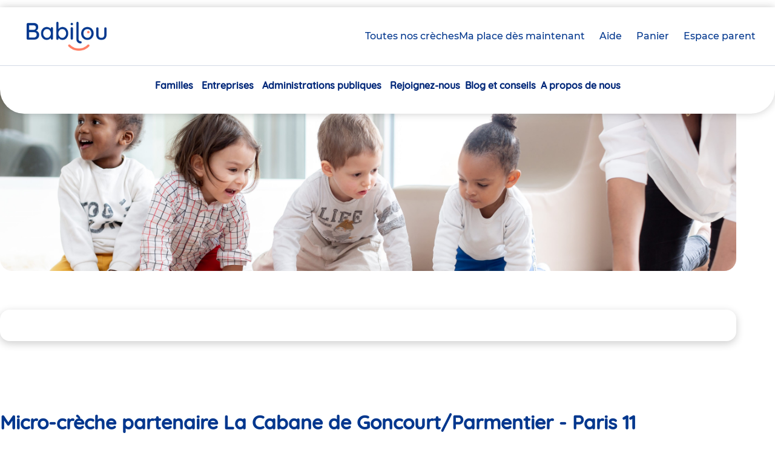

--- FILE ---
content_type: text/html; charset=UTF-8
request_url: https://www.babilou.fr/creches/la-cabane-de-goncourtparmentier-paris-11
body_size: 17034
content:


<!DOCTYPE html>
<html lang="fr" dir="ltr" prefix="content: http://purl.org/rss/1.0/modules/content/  dc: http://purl.org/dc/terms/  foaf: http://xmlns.com/foaf/0.1/  og: http://ogp.me/ns#  rdfs: http://www.w3.org/2000/01/rdf-schema#  schema: http://schema.org/  sioc: http://rdfs.org/sioc/ns#  sioct: http://rdfs.org/sioc/types#  skos: http://www.w3.org/2004/02/skos/core#  xsd: http://www.w3.org/2001/XMLSchema# ">
  <head>
    <meta charset="utf-8" />
<meta name="description" content="Inscrivez-vous dans la Micro-crèche Partenaire La Cabane de Goncourt/Parmentier - Paris 11 située à Paris | Places disponibles. Équipe Bienveillante. Professionnels Diplômés. Horaires d&#039;ouverture: 8:30-19:00" />
<link rel="canonical" href="https://www.babilou.fr/creches/la-cabane-de-goncourtparmentier-paris-11" />
<meta property="og:site_name" content="Babilou" />
<meta property="og:type" content="article" />
<meta property="og:url" content="https://www.babilou.fr/creches/la-cabane-de-goncourtparmentier-paris-11" />
<meta property="og:title" content="La Cabane de Goncourt/Parmentier - Paris 11" />
<meta property="article:published_time" content="2022-03-19T01:00:02+0100" />
<meta property="article:modified_time" content="2025-11-12T01:35:01+0100" />
<meta name="twitter:card" content="summary_large_image" />
<meta name="twitter:title" content="La Cabane de Goncourt/Parmentier - Paris 11" />
<meta name="twitter:creator" content="@babilou" />
<meta name="twitter:url" content="https://www.babilou.fr/creches/la-cabane-de-goncourtparmentier-paris-11" />
<meta name="MobileOptimized" content="width" />
<meta name="HandheldFriendly" content="true" />
<meta name="viewport" content="width=device-width, initial-scale=1.0, maximum-scale=1" />
<meta class="netreviewsWidget" id="netreviewsWidgetNum29279" data-jsurl="https://cl.avis-verifies.com/fr/cache/2/b/f/2bfcae91-ea41-2574-7dc3-383d106b0df1/widget4/widget03-29279_script.js" />
<script src="https://cl.avis-verifies.com/fr/widget4/widget03_FB3.min.js" async="async"></script>
<script type="application/ld+json">{
    "@context": "https://schema.org",
    "@graph": [
        {
            "@type": "ChildCare",
            "@id": "https://www.babilou.fr/creches/la-cabane-de-goncourtparmentier-paris-11",
            "name": "La Cabane de Goncourt/Parmentier - Paris 11",
            "url": "https://www.babilou.fr/creches/la-cabane-de-goncourtparmentier-paris-11",
            "telephone": "0 809 10 30 00",
            "openingHoursSpecification": [
                {
                    "@type": "OpeningHoursSpecification",
                    "dayOfWeek": "Lundi",
                    "opens": "08:30:00",
                    "closes": "19:00:00"
                },
                {
                    "@type": "OpeningHoursSpecification",
                    "dayOfWeek": "Mardi",
                    "opens": "08:30:00",
                    "closes": "19:00:00"
                },
                {
                    "@type": "OpeningHoursSpecification",
                    "dayOfWeek": "Mercredi",
                    "opens": "08:30:00",
                    "closes": "19:00:00"
                },
                {
                    "@type": "OpeningHoursSpecification",
                    "dayOfWeek": "Jeudi",
                    "opens": "08:30:00",
                    "closes": "19:00:00"
                },
                {
                    "@type": "OpeningHoursSpecification",
                    "dayOfWeek": "Vendredi",
                    "opens": "08:30:00",
                    "closes": "19:00:00"
                }
            ],
            "address": {
                "@type": "PostalAddress",
                "streetAddress": "23 Rue de la Pierre Levée",
                "addressLocality": "Paris",
                "postalCode": "75011",
                "addressCountry": "France"
            },
            "geo": {
                "@type": "GeoCoordinates",
                "latitude": "48.868182",
                "longitude": "2.369834"
            },
            "brand": {
                "@type": "Brand",
                "@id": "Babilou",
                "name": "Babilou",
                "url": "https://www.babilou.fr/"
            },
            "image": {
                "@type": "ImageObject",
                "url": "https://www.babilou.fr/themes/custom/bab/assets/img/art/nursery-slider-default-babies-responsive.jpg"
            }
        }
    ]
}</script>
<link rel="icon" href="/themes/custom/bab/favicon.ico" type="image/vnd.microsoft.icon" />
<link rel="alternate" hreflang="fr" href="https://www.babilou.fr/creches/la-cabane-de-goncourtparmentier-paris-11" />

    <title>Micro-crèche Paris : La Cabane de Goncourt/Parmentier - Paris 11 | Partenaire Babilou</title>
    <link rel="stylesheet" media="all" href="/sites/default/files/css/css_6CTyshl5Epxg-DDnyg-5lalNonjb17QDwP2iSBkYcqI.css?delta=0&amp;language=fr&amp;theme=bab&amp;include=[base64]" />
<link rel="stylesheet" media="all" href="/sites/default/files/css/css_wVk643by6zymW3qJKknJcgoL3tTtps2HQNfCXYgnNRc.css?delta=1&amp;language=fr&amp;theme=bab&amp;include=[base64]" />

    
  </head>
  <body class="path-node-144159 path--creches-la-cabane-de-goncourtparmentier-paris-11 path-node page-node-type-nursery">

        <div class="outer-wrap" id="top">
      
        <div class="dialog-off-canvas-main-canvas" data-off-canvas-main-canvas>
    



<div class="Layout">

      <header role="banner" class="header SiteHeader js-main-menu">
      <div data-sitewide-alert></div>
      <div class="header__inner SiteHeader-inner">
            
  <nav id="skip-links" class="skip-links" role="navigation" aria-label="Raccourcis">
  <ul>
    <li><a href="#a_nav">Aller au menu</a></li>
    <li><a href="#main-content">Aller au contenu</a></li>
  </ul>
</nav>




    
  <div class="SiteHeader-top">
    <div class="SiteHeader-burgerMenu">
      <button
        aria-controls="main-menu"
        aria-expanded="false"
        type="button"
        class="BurgerMenu js-main-menu-trigger"
        title="Menu"
      >
        <span class="BurgerMenu-lines">
          <span class="BurgerMenu-middleLine"></span>
        </span>
        <span class="BurgerMenu-label">Menu</span>
      </button>
    </div>
    <div class="SiteHeader-logo">
      


<div class="SiteLogo system-branding-block">

  
    

        <a href="/" rel="home" title="Babilou, retour à la page d'accueil">
      <span class="SiteLogo-link">
        <img src="/themes/custom/bab/assets/img/logos/babilou.png" alt="Babilou" width="139" height="48"/>
      </span>
    </a>
  

</div>

    </div>
    <div class="SiteHeader-actions">
      <a href="/trouvez-une-creche" class="Button -secondary -icon -pin js-tools-menu-link">
        Toutes nos crèches
      </a>
      <a href="/babilouforyou" class="Button -primary js-tools-menu-link">
        Ma place dès maintenant
      </a>
    </div>
    <div class="SiteHeader-links">
      <a
        href="/aide-contact"
        class="Link -icon -help js-help-link -hideOnMobile"
        title="Besoin d’aide ?"
      >
        <span class="Link-label">Aide</span>
      </a>


            

  
        


<div class="block-nursery-cart nursery-basket-button-block">

  
    

      

<div class="basket-btn"><a href="/selection-de-creches" class="Link -icon -cart js-cart-count" title="0 crèche(s) sélectionnée(s)" data-count="0" id="basketBtnLink"><span class="Link-label">Panier <span class="Link-count">(<span class="js-nursery-count">0</span>)</span><span class="visually-hidden">crèche(s) sélectionnée(s)</span></span></a></div>

  
</div>

      

  
        


<div class="block-accesespaceparent parent-space-access">

  
    

        <a
    href="/espace-parent"
    class="Link -icon -user notLogged"
    
  >
    <span class="Link-label">Espace parent</span><span class="visually-hidden"></span>
  </a>

  
</div>

    </div>
          </div>
  <div class="SiteHeader-mainMenu">
    
<nav
  id="main-menu"
  aria-labelledby="block-bab-main-menu-menu"
   class="block block-menu navigation MainMenu-panel">
            
  <div class="visually-hidden" id="block-bab-main-menu-menu">Navigation principale</div>
  

        
<div class="MainMenu">
                <div id="main-menu-nav"  data-region="header" class="menu-main menu js-menu-accordion lvl-0">
        <div class="menu-inner lvl-0">
      <ul class="menu-list lvl-0">
                                                                                <li class="menu-item lvl-0 menu-item--expanded" data-theme="family">
            <div class="menu-link-wrapper lvl-0">
                              <div class="icon">
                  <img src="https://www.babilou.fr/sites/default/files/styles/picto_50/public/2025-05/SIze%3DM_1.png?itok=S_sdAiDN"/>
                </div>
                            <a href="/famille" title="en crèche" class="menu-link lvl-0" aria-expanded="false" aria-controls="main-menu-nav-1" data-drupal-link-system-path="node/816507">Familles</a>
            </div>
                                      <div id="main-menu-nav-1"
                   class="menu lvl-1">
                <div class="menu-wrapper lvl-1">
                  <div class="menu-content lvl-1">
                                          <div class="menu-title lvl-1" data-theme="family">
                                                    








    

        


  
  
  
  

  
  
    
        
                  
      <div  class="icon" ><div class="media media--type-image media--view-mode-picto">
      
    








    
            



  
  
  
  

  
  
    
        
                  
      <div  class="image__media-image" >  <img loading="lazy" src="/sites/default/files/styles/picto_50/public/2025-06/icone_motricit%C3%A9.png?itok=QNpxj96C" width="24" height="24" alt="icone_motricité.png" typeof="foaf:Image" />


</div>
  


        
  
  



  </div>
</div>
  


        
  
  



                                                <a href="/famille" title="en crèche" data-drupal-link-system-path="node/816507">Familles</a>
                      </div>
                                        
  
  <div class="menu_link_content menu-link-contentmain view-mode-default menu-dropdown menu-dropdown-0 menu-type-default">
              

  
<div class="menu-inner lvl-1">
  <ul class="menu-list lvl-1">
                  
        
        <li class="menu-item lvl-1">
          <a href="/babilouforyou" title="Notre solution adaptée à vos besoins" class="menu-link lvl-1" data-drupal-link-system-path="node/816509">Besoin d’une place dès maintenant ?</a>
                                
  
  <div class="menu_link_content menu-link-contentmain view-mode-default menu-dropdown menu-dropdown-1 menu-type-default">
              
      </div>



                  </li>
                        
        
        <li class="menu-item lvl-1">
          <a href="/obtenir-une-place-en-creche" class="menu-link lvl-1" data-drupal-link-system-path="node/816529">Comment obtenir une place en crèche ?</a>
                                
  
  <div class="menu_link_content menu-link-contentmain view-mode-default menu-dropdown menu-dropdown-1 menu-type-default">
              
      </div>



                  </li>
                        
        
        <li class="menu-item lvl-1">
          <a href="/creches/diag/votre-situation" title="Votre diagnostic en 1 minute !" class="menu-link lvl-1" data-drupal-link-system-path="creches/diag/votre-situation">Suis-je éligible à une place en crèche ?</a>
                                
  
  <div class="menu_link_content menu-link-contentmain view-mode-default menu-dropdown menu-dropdown-1 menu-type-default">
              
      </div>



                  </li>
                        
        
        <li class="menu-item lvl-1">
          <a href="/le-tarif-de-la-place-en-creche" title="Le même prix qu&#039;en crèche municipale" class="menu-link lvl-1" data-drupal-link-system-path="node/816510">Combien coûte une place en crèche ?</a>
                                
  
  <div class="menu_link_content menu-link-contentmain view-mode-default menu-dropdown menu-dropdown-1 menu-type-default">
              
      </div>



                  </li>
                        
        
        <li class="menu-item lvl-1">
          <a href="/etre-accueilli-dans-une-creche-babilou" title="Découvrez le quotidien dans nos crèches" class="menu-link lvl-1" data-drupal-link-system-path="node/816506">La vie à la crèche</a>
                                
  
  <div class="menu_link_content menu-link-contentmain view-mode-default menu-dropdown menu-dropdown-1 menu-type-default">
              
      </div>



                  </li>
                        
        
        <li class="menu-item lvl-1">
          <a href="/les-atout-de-nos-creches" title="Pourquoi choisir une crèche Babilou ?" class="menu-link lvl-1" data-drupal-link-system-path="node/816521">Les atouts de nos crèches</a>
                                
  
  <div class="menu_link_content menu-link-contentmain view-mode-default menu-dropdown menu-dropdown-1 menu-type-default">
              
      </div>



                  </li>
                        
        
        <li class="menu-item lvl-1">
          <a href="/les-modes-de-garde" title="Tout savoir sur les différents modes de garde" class="menu-link lvl-1" data-drupal-link-system-path="node/816525">Quel mode de garde choisir ?</a>
                                
  
  <div class="menu_link_content menu-link-contentmain view-mode-default menu-dropdown menu-dropdown-1 menu-type-default">
              
      </div>



                  </li>
                        
        
        <li class="menu-item lvl-1">
          <a href="/avis-babilou-les-familles" title="94% des familles recommandent leur crèche Babilou" class="menu-link lvl-1" data-drupal-link-system-path="node/816523">Les avis des familles</a>
                                
  
  <div class="menu_link_content menu-link-contentmain view-mode-default menu-dropdown menu-dropdown-1 menu-type-default">
              
      </div>



                  </li>
            </ul>
</div>



      </div>



                  </div>

                                                            <div class="menu-aside lvl-1">
                      








    

        


  
  
  
  

  
  
    
        
                  
      <div  class="paragraph-push-menu" ><div class="menu-push">
  <div class="Card -bg">
    <div class="Card-content">
      <div class="Card-title TextStyle-heading3">
              Vous cherchez une place en crèche dès maintenant ?
          </div>
    <div class="Card-text">
              








    
            



  
  
  
  

  
  
    
        
                  
      <div  class="hp-paragraphe-bloc-edit__description" >Un changement de planning, un retour de congé, un imprévu… vos besoins de garde ne peuvent pas attendre.<br />
Nous accueillons votre enfant dès aujourd’hui, et jusqu’à la rentrée prochaine, pour que vous avanciez sereinement.<br />
</div>
  


        
  
  



          </div>
          <div class="Card-content-actions ButtonWrapper -primary">
        








    
            



  
  
  
  

  
  
    
        
                  
      <div  class="hp-paragraphe-bloc-edit__link-bloc-edit" ><a href="/babilouforyou">Je trouve une place</a></div>
  


        
  
  



      </div>
      </div>
</div>

<div class="menu-picture">
      








    
            



  
  
  
  

  
  
    
        
                  
      <div  class="hp-paragraphe-bloc-edit__hp-paragraphe-bloc-picto" ><div class="media media--type-image media--view-mode-menublock">
      
    








    
            



  
  
  
  

  
  
    
        
                  
      <div  class="image__media-image" >  <img loading="lazy" src="/sites/default/files/styles/menublock/public/2025-06/card-tilt-10.png?itok=earl-7Rm" width="269" height="160" alt="card-famille" typeof="foaf:Image" />


</div>
  


        
  
  



  </div>
</div>
  


        
  
  



  </div>
</div>
  


        
  
  



                      </div>
                                                      </div>
              </div>
                      </li>
                                                                                <li class="menu-item lvl-0 menu-item--expanded" data-theme="business">
            <div class="menu-link-wrapper lvl-0">
                              <div class="icon">
                  <img src="https://www.babilou.fr/sites/default/files/styles/picto_50/public/2025-05/Property%201%3DDefault_0.png?itok=IVkGkzdA"/>
                </div>
                            <a href="/entreprise" title="Nos offres" class="menu-link lvl-0" aria-expanded="false" aria-controls="main-menu-nav-2" data-drupal-link-system-path="node/816517">Entreprises</a>
            </div>
                                      <div id="main-menu-nav-2"
                   class="menu lvl-1">
                <div class="menu-wrapper lvl-1">
                  <div class="menu-content lvl-1">
                                          <div class="menu-title lvl-1" data-theme="business">
                                                    








    

        


  
  
  
  

  
  
    
        
                  
      <div  class="icon" ><div class="media media--type-image media--view-mode-picto">
      
    








    
            



  
  
  
  

  
  
    
        
                  
      <div  class="image__media-image" >  <img loading="lazy" src="/sites/default/files/styles/picto_50/public/2025-06/icone_entreprise.png?itok=VyWkzDzt" width="24" height="25" alt="icone_entreprise.png" typeof="foaf:Image" />


</div>
  


        
  
  



  </div>
</div>
  


        
  
  



                                                <a href="/entreprise" title="Nos offres" data-drupal-link-system-path="node/816517">Entreprises</a>
                      </div>
                                        
  
  <div class="menu_link_content menu-link-contentmain view-mode-default menu-dropdown menu-dropdown-0 menu-type-default">
              

  
<div class="menu-inner lvl-1">
  <ul class="menu-list lvl-1">
                  
        
        <li class="menu-item lvl-1">
          <a href="/tpe" title="TPE" class="menu-link lvl-1" data-drupal-link-system-path="node/816532">TPE</a>
                                
  
  <div class="menu_link_content menu-link-contentmain view-mode-default menu-dropdown menu-dropdown-1 menu-type-default">
              
      </div>



                  </li>
                        
        
        <li class="menu-item lvl-1">
          <a href="/pmeeti" title="PME / ETI" class="menu-link lvl-1" data-drupal-link-system-path="node/816515">PME / ETI</a>
                                
  
  <div class="menu_link_content menu-link-contentmain view-mode-default menu-dropdown menu-dropdown-1 menu-type-default">
              
      </div>



                  </li>
                        
        
        <li class="menu-item lvl-1">
          <a href="/grandes-entreprises" title="Grandes Entreprises" class="menu-link lvl-1" data-drupal-link-system-path="node/816516">Grandes Entreprises</a>
                                
  
  <div class="menu_link_content menu-link-contentmain view-mode-default menu-dropdown menu-dropdown-1 menu-type-default">
              
      </div>



                  </li>
            </ul>
</div>



      </div>



                  </div>

                                                            <div class="menu-aside lvl-1">
                      








    

        


  
  
  
  

  
  
    
        
                  
      <div  class="paragraph-push-menu" ><div class="menu-push">
  <div class="Card -bg">
    <div class="Card-content">
      <div class="Card-title TextStyle-heading3">
              Vous souhaitez développer votre politique parentalité ?
          </div>
    <div class="Card-text">
              








    
            



  
  
  
  

  
  
    
        
                  
      <div  class="hp-paragraphe-bloc-edit__description" >Nos conseillers vous proposent un accompagnement personnalisé et trouvent, avec vous, les solutions les plus adaptées à vos besoins. </div>
  


        
  
  



          </div>
          <div class="Card-content-actions ButtonWrapper -primary">
        








    
            



  
  
  
  

  
  
    
        
                  
      <div  class="hp-paragraphe-bloc-edit__link-bloc-edit" ><a href="/aide-contact/entreprise">Je contacte un conseiller</a></div>
  


        
  
  



      </div>
      </div>
</div>

<div class="menu-picture">
      








    
            



  
  
  
  

  
  
    
        
                  
      <div  class="hp-paragraphe-bloc-edit__hp-paragraphe-bloc-picto" ><div class="media media--type-image media--view-mode-menublock">
      
    








    
            



  
  
  
  

  
  
    
        
                  
      <div  class="image__media-image" >  <img loading="lazy" src="/sites/default/files/styles/menublock/public/2025-06/2.png?itok=m8FDXT1Q" width="224" height="160" alt="photo_entreprise" typeof="foaf:Image" />


</div>
  


        
  
  



  </div>
</div>
  


        
  
  



  </div>
</div>
  


        
  
  



                      </div>
                                                      </div>
              </div>
                      </li>
                                                                                <li class="menu-item lvl-0 menu-item--expanded" data-theme="business">
            <div class="menu-link-wrapper lvl-0">
                              <div class="icon">
                  <img src="https://www.babilou.fr/sites/default/files/styles/picto_50/public/2025-05/Property%201%3DDefault_0.png?itok=IVkGkzdA"/>
                </div>
                            <a href="/administrations-publiques" title="Notre offre" class="menu-link lvl-0" aria-expanded="false" aria-controls="main-menu-nav-3" data-drupal-link-system-path="node/816505">Administrations publiques</a>
            </div>
                                      <div id="main-menu-nav-3"
                   class="menu lvl-1">
                <div class="menu-wrapper lvl-1">
                  <div class="menu-content lvl-1">
                                          <div class="menu-title lvl-1" data-theme="business">
                                                    








    

        


  
  
  
  

  
  
    
        
                  
      <div  class="icon" ><div class="media media--type-image media--view-mode-picto">
      
    








    
            



  
  
  
  

  
  
    
        
                  
      <div  class="image__media-image" >  <img loading="lazy" src="/sites/default/files/styles/picto_50/public/2025-06/icone_adminpubliques.png?itok=qczMjy_V" width="23" height="24" alt="icone_adminpubliques.png" typeof="foaf:Image" />


</div>
  


        
  
  



  </div>
</div>
  


        
  
  



                                                <a href="/administrations-publiques" title="Notre offre" data-drupal-link-system-path="node/816505">Administrations publiques</a>
                      </div>
                                        
  
  <div class="menu_link_content menu-link-contentmain view-mode-default menu-dropdown menu-dropdown-0 menu-type-default">
              

  
<div class="menu-inner lvl-1">
  <ul class="menu-list lvl-1">
                  
        
        <li class="menu-item lvl-1">
          <a href="/collectivite" title="Collectivités locales" class="menu-link lvl-1" data-drupal-link-system-path="node/816504">Collectivités locales</a>
                                
  
  <div class="menu_link_content menu-link-contentmain view-mode-default menu-dropdown menu-dropdown-1 menu-type-default">
              
      </div>



                  </li>
                        
        
        <li class="menu-item lvl-1">
          <a href="/etats-et-hopitaux" title="États / Hôpitaux" class="menu-link lvl-1" data-drupal-link-system-path="node/816508">États / Hôpitaux</a>
                                
  
  <div class="menu_link_content menu-link-contentmain view-mode-default menu-dropdown menu-dropdown-1 menu-type-default">
              
      </div>



                  </li>
            </ul>
</div>



      </div>



                  </div>

                                                                        </div>
              </div>
                      </li>
                                                                                <li class="menu-item lvl-0 menu-item--expanded" data-theme="offer">
            <div class="menu-link-wrapper lvl-0">
                              <div class="icon">
                  <img src="https://www.babilou.fr/sites/default/files/styles/picto_50/public/2025-05/icone_diplome_0.png?itok=TzPKX5WK"/>
                </div>
                            <a href="/rejoignez-nous" title="chez Babilou" class="menu-link lvl-0" aria-expanded="false" aria-controls="main-menu-nav-4" data-drupal-link-system-path="node/816531">Rejoignez-nous</a>
            </div>
                                      <div id="main-menu-nav-4"
                   class="menu lvl-1">
                <div class="menu-wrapper lvl-1">
                  <div class="menu-content lvl-1">
                                          <div class="menu-title lvl-1" data-theme="offer">
                                                    








    

        


  
  
  
  

  
  
    
        
                  
      <div  class="icon" ><div class="media media--type-image media--view-mode-picto">
      
    








    
            



  
  
  
  

  
  
    
        
                  
      <div  class="image__media-image" >  <img loading="lazy" src="/sites/default/files/styles/picto_50/public/2025-05/Property%201%3DDefault_0.png?itok=IVkGkzdA" width="24" height="24" alt="icone_sac" typeof="foaf:Image" />


</div>
  


        
  
  



  </div>
</div>
  


        
  
  



                                                <a href="/rejoignez-nous" title="chez Babilou" data-drupal-link-system-path="node/816531">Rejoignez-nous</a>
                      </div>
                                        
  
  <div class="menu_link_content menu-link-contentmain view-mode-default menu-dropdown menu-dropdown-0 menu-type-default">
              

  
<div class="menu-inner lvl-1">
  <ul class="menu-list lvl-1">
                  
        
        <li class="menu-item lvl-1">
          <a href="/offres-emploi/decouvrez-nos-offres-demploi-en-creche-et-au-siege" class="menu-link lvl-1" data-drupal-link-system-path="node/34">Nos offres d&#039;emploi</a>
                                
  
  <div class="menu_link_content menu-link-contentmain view-mode-default menu-dropdown menu-dropdown-1 menu-type-default">
              
      </div>



                  </li>
                        
        
        <li class="menu-item lvl-1">
          <a href="/les-metiers-de-la-petite-enfance-chez-babilou" class="menu-link lvl-1" data-drupal-link-system-path="node/816524">Nos métiers</a>
                                
  
  <div class="menu_link_content menu-link-contentmain view-mode-default menu-dropdown menu-dropdown-1 menu-type-default">
              
      </div>



                  </li>
                        
        
        <li class="menu-item lvl-1">
          <a href="/faites-votre-stage-ou-votre-alternance-chez-babilou" class="menu-link lvl-1" data-drupal-link-system-path="node/816530">Stage et alternance</a>
                                
  
  <div class="menu_link_content menu-link-contentmain view-mode-default menu-dropdown menu-dropdown-1 menu-type-default">
              
      </div>



                  </li>
                        
        
        <li class="menu-item lvl-1">
          <a href="/pourquoi-nous-rejoindre" class="menu-link lvl-1" data-drupal-link-system-path="node/816526">Pourquoi nous rejoindre ?</a>
                                
  
  <div class="menu_link_content menu-link-contentmain view-mode-default menu-dropdown menu-dropdown-1 menu-type-default">
              
      </div>



                  </li>
                        
        
        <li class="menu-item lvl-1">
          <a href="/avis-babilou-temoignages-de-nos-salaries" class="menu-link lvl-1" data-drupal-link-system-path="node/816522">Les avis des salariés</a>
                                
  
  <div class="menu_link_content menu-link-contentmain view-mode-default menu-dropdown menu-dropdown-1 menu-type-default">
              
      </div>



                  </li>
            </ul>
</div>



      </div>



                  </div>

                                                                        </div>
              </div>
                      </li>
                                                          <li class="menu-item lvl-0" data-theme="">
            <div class="menu-link-wrapper lvl-0">
                            <a href="/actualites" title="Babilou" class="menu-link lvl-0" data-drupal-link-system-path="actualites">Blog et conseils</a>
            </div>
                                  </li>
                                                                                <li class="menu-item lvl-0 menu-item--expanded" data-theme="">
            <div class="menu-link-wrapper lvl-0">
                            <a href="/decouvrez-babilou" class="menu-link lvl-0" aria-expanded="false" aria-controls="main-menu-nav-6" data-drupal-link-system-path="node/816503">A propos de nous</a>
            </div>
                                      <div id="main-menu-nav-6"
                   class="menu lvl-1">
                <div class="menu-wrapper lvl-1">
                  <div class="menu-content lvl-1">
                                          <div class="menu-title lvl-1" data-theme="">
                                                    








    

        


  
  
  
  

  
  
    
        
                  
      <div  class="icon" ><div class="media media--type-image media--view-mode-picto">
      
    








    
            



  
  
  
  

  
  
    
        
                  
      <div  class="image__media-image" >  <img loading="lazy" src="/sites/default/files/styles/picto_50/public/2025-05/Size%3DM_11.png?itok=NMhUj71O" width="24" height="24" alt="icone_creche" typeof="foaf:Image" />


</div>
  


        
  
  



  </div>
</div>
  


        
  
  



                                                <a href="/decouvrez-babilou" data-drupal-link-system-path="node/816503">A propos de nous</a>
                      </div>
                                        
  
  <div class="menu_link_content menu-link-contentmain view-mode-default menu-dropdown menu-dropdown-0 menu-type-default">
              

  
<div class="menu-inner lvl-1">
  <ul class="menu-list lvl-1">
                  
        
        <li class="menu-item lvl-1">
          <a href="/decouvrez-babilou/notre-organisation" title="Une organisation mondiale à taille humaine" class="menu-link lvl-1" data-drupal-link-system-path="node/846190">Notre organisation</a>
                                
  
  <div class="menu_link_content menu-link-contentmain view-mode-default menu-dropdown menu-dropdown-1 menu-type-default">
              
      </div>



                  </li>
                        
        
        <li class="menu-item lvl-1">
          <a href="/decouvrez-babilou/qualite-rse" title="Découvrez notre qualité d&#039;accueil" class="menu-link lvl-1" data-drupal-link-system-path="node/850151">Notre qualité d&#039;accueil</a>
                                
  
  <div class="menu_link_content menu-link-contentmain view-mode-default menu-dropdown menu-dropdown-1 menu-type-default">
              
      </div>



                  </li>
                        
        
        <li class="menu-item lvl-1">
          <a href="/decouvrez-babilou/nos-differences-qui-font-toute-la-difference" class="menu-link lvl-1" data-drupal-link-system-path="node/816527">Notre différence</a>
                                
  
  <div class="menu_link_content menu-link-contentmain view-mode-default menu-dropdown menu-dropdown-1 menu-type-default">
              
      </div>



                  </li>
                        
        
        <li class="menu-item lvl-1">
          <a href="/decouvrez-babilou/notre-reseau" title="Découvrez notre réseau de crèches !" class="menu-link lvl-1" data-drupal-link-system-path="node/816528">Notre réseau</a>
                                
  
  <div class="menu_link_content menu-link-contentmain view-mode-default menu-dropdown menu-dropdown-1 menu-type-default">
              
      </div>



                  </li>
            </ul>
</div>



      </div>



                  </div>

                                                                        </div>
              </div>
                      </li>
              </ul>
    </div>
          </div>
      
  <div class="MainMenu-mobileActions-wrapper" data-theme="dark">
    <div class="MainMenu-mobileActions js-menu-mobile-actions"></div>
  </div>
</div>


  </nav>

  </div>

      </div>

      

    </header>

            <div class="region region--navigation">
    

  
        


<div class="block-bab-breadcrumb system-breadcrumb-block">

  
    

        <nav role="navigation" class="breadcrumb__nav" aria-labelledby="system-breadcrumb">
    <div id="system-breadcrumb" class="visually-hidden">Vous êtes ici</div>
    <p aria-labelledby="system-breadcrumb" class="breadcrumb__list">
                  <span><a href="/">Accueil</a></span>
                        <span class="breadcrumb__current" aria-current="true">La Cabane de Goncourt/Parmentier - Paris 11</span>
              </p>
  </nav>

  
</div>

  </div>

    
          
      
    <div class="region region--highlighted">
    <div data-drupal-messages-fallback class="hidden"></div>

  </div>


  

  <main role="main" class="PageWrapper Layout-wrapper">

    <a id="main-content" tabindex="-1" ></a>

            <div class="region region--content">
    


<article class="nursery nursery--full">
  
  <div class="datalayer-vars"  data-center_branch="La Cabane de Goncourt/Parmentier - Paris 11" data-custom_center_id="6851" data-custom_center_wttj="no" data-custom_center_optimized="no"></div>
  
  
  
  
  
              
  

  <div class="PageInner Page -nursery"
    id="node_nursery_144159"
    data-nid="144159"
    data-flag-url="/selection-de-creches"
    data-flag-label="Sélectionner cette crèche"
    data-unflag-label="Pré-inscription en ligne"
    data-claim-url="/selection-de-creches"
    data-map-icon="partner"
    data-map-lat="48.868182"
    data-map-lng="2.369834"
    data-flag-order=""
    data-theme="family"
  >

    <div class="NurseryHeader js-page-header">

      <div class="NurseryHeader-content">
        <div class="images-nursery"><div class="nursery__images images-nursery__item default-image"><img src="/themes/custom/bab/assets/img/art/nursery-slider-default-babies-full.jpg" alt="" typeof="foaf:Image" />
</a></div></div>
        <div class="image-slider"><div class="nursery__images-item image-slider__item image-slider__item-default image-slider__gradient"><a class="cboxElement" href="/themes/custom/bab/assets/img/art/nursery-slider-default-babies-responsive.jpg" tabindex="0"><img src="/themes/custom/bab/assets/img/art/nursery-slider-default-babies-responsive.jpg" alt="" typeof="foaf:Image" />
</a></div></div>

        <div class="NurseryTags">
                    
          <div class="Tag -primary -light">Partenaire</div>
        </div>

        
              </div>
    </div>

    <div class="Page-contentWrapper PageInner">

      <div class="Page-contentInner">

        <div class="js-purchase-order-info NurseryData-purchaseOrderInfo"></div>

        <h1 class="nursery__title Page-title js-page-title TextStyle-heading1">Micro-crèche partenaire La Cabane de Goncourt/Parmentier - Paris 11</h1>

                  <div class="nursery__partner-wrap">            <p class="nursery__partner">Cette crèche est membre du réseau Babilou &amp; crèches partenaires</p>
          </div>
        
        <div class="NurseryData -hidden-lg">

          
                      <div class="NurseryData-address">
                <div><p class="address" translate="no"><a href="https://www.google.com/maps/place/23+Rue+de+la+Pierre+Levée,+75011,+Paris" target="_blank"><span class="address-line1">23 Rue de la Pierre Levée</span><br>
<span class="postal-code">75011</span> <span class="locality">Paris</span></a></p></div>

                            <a href="https://www.google.com/maps/place/23+Rue+de+la+Pierre+Levée,+75011,+Paris" target="_blank" class="Link">Voir sur la carte</a>
                          </div>
          
          <div class="NurseryData-infos">
                          <div class="InfoItem">
                








    
            



  
  
  
  
          <div   class="nursery__capacity">
    
            <div  class="nursery__capacity-label">Capacité d&#039;accueil</div>

    
  

  
  
    
        
                  
      <div  class="nursery__capacity-item" >12</div>
  


        
  
      </div>  



              </div>
            
                          <div class="InfoItem">
                








    
            



  
  
  
  

  
  
    
                <div   class="nursery__office-hours-item-list" >
    
              
      <div  class="nursery__office-hours-item" ><div class="office-hours">

      <div class="office-hours__label">Ouverture du lundi au vendredi :</div>
    <div class="office-hours__value">8:30-19:00</div>
  
  
</div>
</div>
  

      
          </div>    

  
  



              </div>
                      </div>

        </div>

        
          <div class="NurseryPresentation">
            <h2 class="TextStyle-heading2">Présentation de la micro-crèche partenaire</h2>

            
            
          </div>
                                <div class="Advantages-wrapper">
	<div class="Advantages -full">

		
			<div class="Advantages-inner">

				<h3 class="Advantages-title TextStyle-heading3">Les plus de cette micro-crèche</h3>

								<div class="Advantages-content">
																								<div class="Advantage">
								








    
            



        
  
  
  
          <div   class="nursery__milkissupplied">
    
            <div  class="nursery__milkissupplied-label">Lait fourni</div>

    
  

  
  
    
    
  
      </div>  



							</div>
															</div>

			</div>

		
		
	</div>

	
</div>

<div class="Modal" id="advantages-modal">
	<button class="Modal-close js-modal-close ButtonClose"></button>
	<h2 class="Modal-title TextStyle-heading2">Les plus</h2>

	<div class="Modal-wrapper">

		<div class="Modal-content">

			<div class="Advantages -full">

				
					<div class="Advantages-inner">

						<h3 class="Advantages-title TextStyle-heading3">Les plus dans cette crèche</h3>

						<div class="Advantages-content">
															<div class="Advantage">
									








    
            



        
  
  
  
          <div   class="nursery__milkissupplied">
    
            <div  class="nursery__milkissupplied-label">Lait fourni</div>

    
  

  
  
    
    
  
      </div>  



								</div>
													</div>

					</div>

				
				
			</div>

		</div>

	</div>

</div>
          
        
        
                

  
        


<div class="block-cost-simulator cost-simulator">

  
  

      <div class="cost-simulator__PAJE">
  <h2 class="cost-simulator__title">Le tarif d’une place en micro-crèche</h2>
    <p>La grande majorité des micro-crèches font l’objet d’un mode de <strong>tarification spécifique nommé « PAJE »</strong>. Cette tarification vous permet de percevoir <strong>une allocation de la CAF appelée CMG</strong> (Complément de Libre Choix du Mode de Garde), selon certaines conditions. Si vous en faites la demande et que vous êtes éligible, cette allocation vous sera versée par la CAF, après règlement de votre facture mensuelle. Elle peut couvrir <strong>jusqu’à 85% de vos dépenses en micro-crèche</strong>.</p>

<p><a class="parenthesis" data-entity-substitution="canonical" data-entity-type="node" data-entity-uuid="193469d8-f3d5-4500-8279-cc4c1628e608" href="/node/2198">En savoir plus sur les aides de la CAF</a></p>

<p>Rassurez-vous, nos équipes sont à votre disposition pour vous accompagner dans la compréhension des spécificités de l’accueil en micro-crèche et vous aider dans le calcul de votre reste à votre charge. N'hésitez pas à les contacter au <strong>0&nbsp;809 10 30 00 (Service gratuit + prix d’un appel)</strong>.</p>

</div>

  
</div>


                <div class="AccordionComponent">

          <h2 class="AccordionComponent-title TextStyle-heading2">Comment obtenir une place en crèche ?</h2>

          <p class="AccordionComponent-description">
            Quel type d'accueil cherchez-vous ?
          </p>

          <div class="Accordion js-accordion List" id="childcare-types">
            <button class="Accordion-trigger js-accordion-trigger" data-target="nursery-childcare-employer">Longue durée via l'employeur</button>
            <div class="Accordion-content" id="nursery-childcare-employer">
              <p><strong>Une place pérenne garantie sur 3 ans via votre employeur</strong></p>

<ul>
	<li>Vous indiquez votre adresse postale</li>
	<li>Vous accédez aux crèches les plus proches de votre domicile et sélectionnez celles qui vous intéressent</li>
	<li>Vous renseignez le formulaire de préinscription</li>
	<li>Vous êtes recontacté par un conseiller Babilou</li>
</ul>

            </div>
          </div>

          
        </div>

        
      </div>

      <div class="Page-sidebar">

        <div class="NurseryData -sticky -rounded">

          <h2 class="NurseryData-title TextStyle-heading2">Micro-crèche partenaire La Cabane de Goncourt/Parmentier - Paris 11</h2>

          
                      <div class="NurseryData-address">
              <p class="visually-hidden">Adresse de la crèche</p>
                <div><p class="address" translate="no"><a href="https://www.google.com/maps/place/23+Rue+de+la+Pierre+Levée,+75011,+Paris" target="_blank"><span class="address-line1">23 Rue de la Pierre Levée</span><br>
<span class="postal-code">75011</span> <span class="locality">Paris</span></a></p></div>

                              <a href="https://www.google.com/maps/place/23+Rue+de+la+Pierre+Levée,+75011,+Paris" target="_blank" class="Link">Voir sur la carte</a>
                          </div>
          
                      <div class="NurseryData-micro">
              








    
            



        
  
  
  
          <div   class="nursery__micro">
    
            <div  class="nursery__micro-label">Micro-crèche</div>

    
  

  
  
    
    
  
      </div>  



            </div>
          
          <div class="NurseryData-infos">
                          <div class="InfoItem">
                                  <div class="InfoItem-content">
                    








    
            



  
  
  
  
          <div   class="nursery__capacity">
    
            <div  class="nursery__capacity-label">Capacité d&#039;accueil</div>

    
  

  
  
    
        
                  
      <div  class="nursery__capacity-item" >12</div>
  


        
  
      </div>  



                  </div>
                
                                  <div class="InfoItem-content">
                    Accueil des enfants âgés de <strong>10 semaines à 4 ans</strong>
                  </div>
                              </div>
            
                          <div class="InfoItem">
                








    
            



  
  
  
  

  
  
    
                <div   class="nursery__office-hours-item-list" >
    
              
      <div  class="nursery__office-hours-item" ><div class="office-hours">

      <div class="office-hours__label">Ouverture du lundi au vendredi :</div>
    <div class="office-hours__value">8:30-19:00</div>
  
  
</div>
</div>
  

      
          </div>    

  
  



              </div>
            
                          <div class="NurseryData-closing InfoItem">
                <div>
                  Période de fermeture :
                </div>
                <div class="closing-info">
                  Fermée 3 semaines en août<br>Fermée entre Noël et jour de l'An
                </div>
              </div>
                      </div>

          
          <div class="Flag-wrapper js-purchase-order-action">
            <div class="flag flag-nursery-flag js-flag-nursery-flag-144159 action-flag 144159"><a title="" href="#" rel="nofollow" class="Button -tertiary -full" onclick="nurseryFlag(this);datalayer_nursery(this);" title="Choisir cette crèche">Choisir cette crèche</a></div>

          </div>

        </div>
      </div>

    </div>

    <div class="Page-bottom">

            <div class="nursery__nearest">
        

  

<div class="views-element-container nearest-nurseries views-blocksearch-nursery-block-on-nursery">

  
      <h2 class="nearest-nurseries__title TextStyle-heading2">Les crèches à proximité</h2>
    

      

<div>


<div class="search-nursery view-search-nursery view-display-id-block-on-nursery js-view-dom-id-7725c7b7b4ce91b6b16f6236d70afa1d73dd81e08e69507c108867162f97faec">

  
  
    
    

    
    

    <div class="search-nursery__nearest sliderx2 -shadow"
       data-slider-show="3"
       data-slider-show-md="2"
       data-slider-show-sm="1"
    >
      

              <div class="nursery-list__item">
          




<div  about="/creches/babilou-paris-pasteur" class="Card -nursery">

    
    <div class="Card-picture">
    <div class="Tags">
      
      <div class="Tag -secondary">Babilou</div>
    </div>

          <img src="/themes/custom/bab/assets/img/art/nursery-default-366x205.jpg" alt="">
    
  </div>
  
  <div class="Card-content">
            <div class="Card-contentInner">
            <div class="Card-tags Tags"><div class="Tag -primary">Dernière place disponible</div></div>
      
      <div class="Card-top">
        <h3 class="Card-title -linkHover">              <a href="/creches/babilou-paris-pasteur">
<span>Babilou Paris Pasteur</span>
</a>
          </h3>

                <div class="Card-address">
          <p class="visually-hidden">Adresse de la crèche</p>
            <div><p class="address" translate="no"><span class="address-line1">6 Rue Pasteur</span><br>
<span class="postal-code">75011</span> <span class="locality">PARIS 11</span></p></div>

        </div>
                <div class="Card-datas">
          
                    
                    <div class="Card-data -icon -hours">
            








    
            



  
  
  
  

  
  
    
                <div   class="nursery__office-hours-item-list" >
    
              
      <div  class="nursery__office-hours-item" ><div>

      <span title="Ouverture du lundi au vendredi :">8:00-19:00</span>
  
  
</div>
</div>
  

      
          </div>    

  
  



          </div>

                    <div class="Card-data -icon -home">
            Micro-crèche
          </div>
                  </div>
              </div>

            
                        <div class="Card-link">Voir plus de détails</div>
                  </div>
          </div>
            </div>

      </div>
              <div class="nursery-list__item">
          




<div  about="/creches/babilou-paris-bolivar" class="Card -nursery">

    
    <div class="Card-picture">
    <div class="Tags">
      
      <div class="Tag -secondary">Babilou</div>
    </div>

          <img src="/themes/custom/bab/assets/img/art/nursery-default-366x205.jpg" alt="">
    
  </div>
  
  <div class="Card-content">
            <div class="Card-contentInner">
            <div class="Card-tags Tags"><div class="Tag -primary">Dernière place disponible</div></div>
      
      <div class="Card-top">
        <h3 class="Card-title -linkHover">              <a href="/creches/babilou-paris-bolivar">
<span>Babilou Paris Bolivar</span>
</a>
          </h3>

                <div class="Card-address">
          <p class="visually-hidden">Adresse de la crèche</p>
            <div><p class="address" translate="no"><span class="address-line1">16 Avenue Simon Bolivar </span><br>
<span class="postal-code">75019</span> <span class="locality">PARIS</span></p></div>

        </div>
                <div class="Card-datas">
          
                    
                    <div class="Card-data -icon -hours">
            








    
            



  
  
  
  

  
  
    
                <div   class="nursery__office-hours-item-list" >
    
              
      <div  class="nursery__office-hours-item" ><div>

      <span title="Ouverture du lundi au vendredi :">8:00-19:00</span>
  
  
</div>
</div>
  

      
          </div>    

  
  



          </div>

                    <div class="Card-data -icon -home">
            Crèche
          </div>
                  </div>
              </div>

            
                        <div class="Card-link">Voir plus de détails</div>
                  </div>
          </div>
            </div>

      </div>
              <div class="nursery-list__item">
          




<div  about="/creches/babilou-paris-saint-denis" class="Card -nursery">

    
    <div class="Card-picture">
    <div class="Tags">
      
      <div class="Tag -secondary">Babilou</div>
    </div>

          








    
            



  
  
  
  

  
  
    
        
                  
      <div  class="nursery__image" ><div class="media media--type-image media--view-mode-infowindow">
      
    








    
            



  
  
  
  

  
  
    
        
                  
      <div  class="image__media-image" >  <img loading="lazy" src="/sites/default/files/styles/infowindow_thumbnail/public/2024-03/20240308_131859.jpg?h=6363dfa9&amp;itok=XvYEV9f8" width="366" height="205" alt="" typeof="foaf:Image" />


</div>
  


        
  
  



  </div>
</div>
  


        
  
  



    
  </div>
  
  <div class="Card-content">
            <div class="Card-contentInner">
            <div class="Card-tags Tags"><div class="Tag -primary">Dernière place disponible</div></div>
      
      <div class="Card-top">
        <h3 class="Card-title -linkHover">              <a href="/creches/babilou-paris-saint-denis">
<span>Babilou Paris Saint-Denis</span>
</a>
          </h3>

                <div class="Card-address">
          <p class="visually-hidden">Adresse de la crèche</p>
            <div><p class="address" translate="no"><span class="address-line1">173 Rue du Faubourg Saint-Denis</span><br>
<span class="postal-code">75010</span> <span class="locality">PARIS</span></p></div>

        </div>
                <div class="Card-datas">
          
                    
                    <div class="Card-data -icon -hours">
            








    
            



  
  
  
  

  
  
    
                <div   class="nursery__office-hours-item-list" >
    
              
      <div  class="nursery__office-hours-item" ><div>

      <span title="Ouverture du lundi au vendredi :">8:00-19:00</span>
  
  
</div>
</div>
  

      
          </div>    

  
  



          </div>

                    <div class="Card-data -icon -home">
            Crèche
          </div>
                  </div>
              </div>

            
                        <div class="Card-link">Voir plus de détails</div>
                  </div>
          </div>
            </div>

      </div>
              <div class="nursery-list__item">
          




<div  about="/creches/babilou-paris-mont-louis" class="Card -nursery">

    
    <div class="Card-picture">
    <div class="Tags">
      
      <div class="Tag -secondary">Babilou</div>
    </div>

          








    
            



  
  
  
  

  
  
    
        
                  
      <div  class="nursery__image" ><div class="media media--type-image media--view-mode-infowindow">
      
    








    
            



  
  
  
  

  
  
    
        
                  
      <div  class="image__media-image" >  <img loading="lazy" src="/sites/default/files/styles/infowindow_thumbnail/public/2022-01/372-babilou-paris-mont-louis-2.jpg?h=82f92a78&amp;itok=ifptlS0F" width="366" height="205" alt="372-babilou-paris-mont-louis-illustration" typeof="foaf:Image" />


</div>
  


        
  
  



  </div>
</div>
  


        
  
  



    
  </div>
  
  <div class="Card-content">
            <div class="Card-contentInner">
            <div class="Card-tags Tags"><div class="Tag -primary">5 places disponibles</div></div>
      
      <div class="Card-top">
        <h3 class="Card-title -linkHover">              <a href="/creches/babilou-paris-mont-louis">
<span>Babilou Paris Mont-Louis</span>
</a>
          </h3>

                <div class="Card-address">
          <p class="visually-hidden">Adresse de la crèche</p>
            <div><p class="address" translate="no"><span class="address-line1">4/6 Impasse de Mont-Louis</span><br>
<span class="postal-code">75011</span> <span class="locality">PARIS</span></p></div>

        </div>
                <div class="Card-datas">
          
                    
                    <div class="Card-data -icon -hours">
            








    
            



  
  
  
  

  
  
    
                <div   class="nursery__office-hours-item-list" >
    
              
      <div  class="nursery__office-hours-item" ><div>

      <span title="Ouverture du lundi au vendredi :">8:00-19:00</span>
  
  
</div>
</div>
  

      
          </div>    

  
  



          </div>

                    <div class="Card-data -icon -home">
            Crèche
          </div>
                  </div>
              </div>

            
                        <div class="Card-link">Voir plus de détails</div>
                  </div>
          </div>
            </div>

      </div>
              <div class="nursery-list__item">
          




<div  about="/creches/babilou-paris-rocroy" class="Card -nursery">

    
    <div class="Card-picture">
    <div class="Tags">
      
      <div class="Tag -secondary">Babilou</div>
    </div>

          








    
            



  
  
  
  

  
  
    
        
                  
      <div  class="nursery__image" ><div class="media media--type-image media--view-mode-infowindow">
      
    








    
            



  
  
  
  

  
  
    
        
                  
      <div  class="image__media-image" >  <img loading="lazy" src="/sites/default/files/styles/infowindow_thumbnail/public/2023-05/645%20-%20Babilou%20Paris%20Rocroy%20%282%29.jpg?h=def1e531&amp;itok=fPyTKLUV" width="366" height="205" alt="645 - Babilou Paris Rocroy (2)" typeof="foaf:Image" />


</div>
  


        
  
  



  </div>
</div>
  


        
  
  



    
  </div>
  
  <div class="Card-content">
            <div class="Card-contentInner">
            <div class="Card-tags Tags"><div class="Tag -primary">Dernière place disponible</div></div>
      
      <div class="Card-top">
        <h3 class="Card-title -linkHover">              <a href="/creches/babilou-paris-rocroy">
<span>Babilou Paris Rocroy</span>
</a>
          </h3>

                <div class="Card-address">
          <p class="visually-hidden">Adresse de la crèche</p>
            <div><p class="address" translate="no"><span class="address-line1">9 Rue de Rocroy</span><br>
<span class="postal-code">75010</span> <span class="locality"> PARIS</span></p></div>

        </div>
                <div class="Card-datas">
          
                    
                    <div class="Card-data -icon -hours">
            








    
            



  
  
  
  

  
  
    
                <div   class="nursery__office-hours-item-list" >
    
              
      <div  class="nursery__office-hours-item" ><div>

      <span title="Ouverture du lundi au vendredi :">8:00-19:00</span>
  
  
</div>
</div>
  

      
          </div>    

  
  



          </div>

                    <div class="Card-data -icon -home">
            Crèche
          </div>
                  </div>
              </div>

            
                        <div class="Card-link">Voir plus de détails</div>
                  </div>
          </div>
            </div>

      </div>
              <div class="nursery-list__item">
          




<div  about="/creches/les-petites-creches-de-la-republique-paris-11" class="Card -nursery">

    
    <div class="Card-picture">
    <div class="Tags">
      
      <div class="Tag -fourth">Partenaire</div>
    </div>

          <img src="/themes/custom/bab/assets/img/art/nursery-default-366x205.jpg" alt="">
    
  </div>
  
  <div class="Card-content">
            <div class="Card-contentInner">
            <div class="Card-tags Tags"></div>
      
      <div class="Card-top">
        <h3 class="Card-title -linkHover">              <a href="/creches/les-petites-creches-de-la-republique-paris-11">
<span>Les Petites Crèches de La République - Paris 11</span>
</a>
          </h3>

                <div class="Card-address">
          <p class="visually-hidden">Adresse de la crèche</p>
            <div><p class="address" translate="no"><span class="address-line1">110 Rue De La Folie Méricourt</span><br>
<span class="postal-code">75011</span> <span class="locality">PARIS</span></p></div>

        </div>
                <div class="Card-datas">
          
                    
                    <div class="Card-data -icon -hours">
            








    
            



  
  
  
  

  
  
    
                <div   class="nursery__office-hours-item-list" >
    
              
      <div  class="nursery__office-hours-item" ><div>

      <span title="Ouverture du lundi au vendredi :">8:00-19:00</span>
  
  
</div>
</div>
  

      
          </div>    

  
  



          </div>

                    <div class="Card-data -icon -home">
            Crèche
          </div>
                  </div>
              </div>

            
                        <div class="Card-link">Voir plus de détails</div>
                  </div>
          </div>
            </div>

      </div>
  

    </div>

    
    

  
  
  

      <footer class="view-search-nursery__footer">
      <div class="nursery-types-actions">
  <button class="Link js-modal-trigger modal-trigger" data-target="nursery-types-modal">Quels sont les différents types de crèches ?</button>
</div>
<div class="Modal" id="nursery-types-modal">
  <button class="Modal-close js-modal-close Button -small -primary -icon -close"></button>
<h3 class="Modal-title TextStyle-heading3">Types de crèches</h3>
<div class="Modal-wrapper">
<div class="Modal-content">
<div class="nursery-types">
<ul><li>
<div class="nursery-types__label red-text">Crèche Babilou</div>
<p>Chez Babilou nous proposons deux types de crèches : des crèches dites « multi-accueil » et des micro-crèches. Les crèches multi-accueil sont des crèches classiques qui se distinguent par les différents types d’accueil qu’elles proposent : un accueil régulier, un accueil occasionnel (prévu et planifié) et un accueil d’urgence (en cas de défaut du mode de garde habituel). Et ce, afin de s’adapter à l’organisation de chaque famille.</p>
</li>
<li>
<div class="nursery-types__label red-text">Micro-crèche Babilou</div>
<p>La micro-crèche Babilou est, par définition et contrairement au multi-accueil, plus petite que les autres crèches. Elle accueille moins d’enfants (en moyenne 10 à 12 enfants), répartis en âges mélangés et propose un accompagnement de proximité avec moins d’enfants pour chaque professionnel. Elle se distingue par son organisation en « petite famille » qui permet aux enfants de découvrir la collectivité en douceur.</p>
</li>
<li>
<div class="nursery-types__label medium-blue-text">Crèche partenaire</div>
<p>Les crèches partenaires de Babilou ont le même fonctionnement que les crèches Babilou. Elles sont choisies pour leur qualité d’accueil et le professionnalisme de leurs équipes.</p>
<p> </p>
</li>
<li>
<div class="nursery-types__label medium-blue-text">Micro-crèche partenaire</div>
<p>Les micro-crèches partenaires de Babilou proposent un fonctionnement en petite famille comme les micro-crèches Babilou. Offrant un véritable cocon aux enfants, elles leur permettent d’évoluer et s’épanouir en douceur dans un lieu spécialement pensé pour leur développement.</p>
</li>
</ul></div>
</div>
</div>
</div>

    </footer>
  
  

</div>
</div>

  
</div>

      </div>

            <div class="NurseryNews">
        

  
        


<div class="views-element-container block-nursery-news views-blocknews-block-nursery-news">

  
      <h2 class="block-nursery-news__title">Ces contenus peuvent vous intéresser</h2>
    

      

<div>



<div class="news news--block-nursery-news js-view-dom-id-295a42a3d1dd9c5757a92f27adef15b86485a68ab3a19e09207c0561a3ed688a">
  
  
  

  
  
  

  <div class="news__list sliderx2" data-slider-show="3">

    
    



    <div class="others-news__row">



<div  class="Card -article Card--reference" data-theme="">


  
  

       








    
            



  
  
  
  

  
  
    
        
                  
      <div  class="article__image Card-picture" >  <a href="/actualites/quelle-est-lheure-ideale-pour-le-bain-de-votre-bebe" hreflang="fr"><img loading="lazy" src="/sites/default/files/styles/image_event/public/bebe-miroir.jpg?h=583524e0&amp;itok=-12gdAxO" width="384" height="242" typeof="foaf:Image" />

</a>
</div>
  


        
  
  



  
  
  <div class="Card-content">
    <div class="Card-contentInner">
      <div class="Card-top">
        <div class="Card-tags -default">
          








    
            



  
  
  
  
  

  
  
    
                <div   class="article__tags-item-list Tags" >
    
              
      <div  class="article__tags-item" ><a href="/sante" class="tag" hreflang="fr">Santé</a></div>
  

      
          </div>    

  
  





        </div>

        <h3 class="Card-title">
          <a href="/actualites/quelle-est-lheure-ideale-pour-le-bain-de-votre-bebe">
<span>Quelle est l’heure idéale pour le bain de votre bébé ?</span>
 <span class="visually-hidden">Article</span></a>
        </h3>

        <div class="Card-text">
        








    
            



  
  
  
  

  
  
    
        
                  
      <div  class="reference__body" >  Le premier bain de votre bébé est un moment fort pour l’enfant et pour ses parents. Il est à la fois tendre et symbolique. Suite à cette étape, une question revient souvent : quelle est l’heure idéale

</div>
  


        
  
  



        </div>

      </div>

                        <div class="Card-content-actions" >
        <a href="/actualites/quelle-est-lheure-ideale-pour-le-bain-de-votre-bebe" class="Button -primary" >Lire la suite</a>
      </div>
    </div>
  </div>


</div>
</div>
    <div class="others-news__row">



<div  class="Card -article Card--reference" data-theme="">


  
  

       








    
            



  
  
  
  

  
  
    
        
                  
      <div  class="article__image Card-picture" >  <a href="/actualites/partir-de-quand-bebe-entend-il" hreflang="fr"><img loading="lazy" src="/sites/default/files/styles/image_event/public/2023-12/adorable-toddler-lying-floor-kindergarten.jpg?h=fa5f4214&amp;itok=BbBy3vy-" width="384" height="242" alt="Un bébé sur un tapis d&#039;éveil" typeof="foaf:Image" />

</a>
</div>
  


        
  
  



  
  
  <div class="Card-content">
    <div class="Card-contentInner">
      <div class="Card-top">
        <div class="Card-tags -default">
          








    
            



  
  
  
  
  

  
  
    
                <div   class="article__tags-item-list Tags" >
    
              
      <div  class="article__tags-item" ><a href="/sante" class="tag" hreflang="fr">Santé</a></div>
  

      
          </div>    

  
  





        </div>

        <h3 class="Card-title">
          <a href="/actualites/partir-de-quand-bebe-entend-il">
<span>À partir de quand un bébé entend-il ?</span>
 <span class="visually-hidden">Article</span></a>
        </h3>

        <div class="Card-text">
        








    
            



  
  
  
  

  
  
    
        
                  
      <div  class="reference__body" >  Dès les premières semaines de grossesse , les futurs parents s’interrogent sur l’évolution sensorielle de leur bébé. Et parmi les grandes questions figure celle de l’audition : à partir de quand un

</div>
  


        
  
  



        </div>

      </div>

                        <div class="Card-content-actions" >
        <a href="/actualites/partir-de-quand-bebe-entend-il" class="Button -primary" >Lire la suite</a>
      </div>
    </div>
  </div>


</div>
</div>
    <div class="others-news__row">



<div  class="Card -article Card--reference" data-theme="">


  
  

       








    
            



  
  
  
  

  
  
    
        
                  
      <div  class="article__image Card-picture" >  <a href="/actualites/quand-faut-il-changer-la-couche-de-son-bebe" hreflang="fr"><img loading="lazy" src="/sites/default/files/styles/image_event/public/2024-01/bebe-rampant_0.jpg?h=1f65c2d0&amp;itok=qv9Lyz9y" width="384" height="242" alt="Un bébé souriant allongé au sol avec un hochet " typeof="foaf:Image" />

</a>
</div>
  


        
  
  



  
  
  <div class="Card-content">
    <div class="Card-contentInner">
      <div class="Card-top">
        <div class="Card-tags -default">
          








    
            



  
  
  
  
  

  
  
    
                <div   class="article__tags-item-list Tags" >
    
              
      <div  class="article__tags-item" ><a href="/sante" class="tag" hreflang="fr">Santé</a></div>
  

      
          </div>    

  
  





        </div>

        <h3 class="Card-title">
          <a href="/actualites/quand-faut-il-changer-la-couche-de-son-bebe">
<span>Quand faut-il changer la couche de son bébé ?</span>
 <span class="visually-hidden">Article</span></a>
        </h3>

        <div class="Card-text">
        








    
            



  
  
  
  

  
  
    
        
                  
      <div  class="reference__body" >  Rien n’est plus doux que la peau d’un bébé… sauf quand la couche mouillée ou souillée vient troubler ce petit confort. Chaque change est une étape essentielle pour garder son tout-petit au propre

</div>
  


        
  
  



        </div>

      </div>

                        <div class="Card-content-actions" >
        <a href="/actualites/quand-faut-il-changer-la-couche-de-son-bebe" class="Button -primary" >Lire la suite</a>
      </div>
    </div>
  </div>


</div>
</div>
    <div class="others-news__row">



<div  class="Card -article Card--reference" data-theme="">


  
  

       








    
            



  
  
  
  

  
  
    
        
                  
      <div  class="article__image Card-picture" >  <a href="/actualites/comment-choisir-un-bon-lait-infantile" hreflang="fr"><img loading="lazy" src="/sites/default/files/styles/image_event/public/2025-10/babilou_nantes_web-95.jpg?h=2e5cdddf&amp;itok=N43ZKnf6" width="384" height="242" typeof="foaf:Image" />

</a>
</div>
  


        
  
  



  
  
  <div class="Card-content">
    <div class="Card-contentInner">
      <div class="Card-top">
        <div class="Card-tags -default">
          








    
            



  
  
  
  
  

  
  
    
                <div   class="article__tags-item-list Tags" >
    
              
      <div  class="article__tags-item" ><a href="/alimentation-bebe" class="tag" hreflang="fr">Alimentation bébé</a></div>
  

      
          </div>    

  
  





        </div>

        <h3 class="Card-title">
          <a href="/actualites/comment-choisir-un-bon-lait-infantile">
<span>Comment choisir son lait infantile ? </span>
 <span class="visually-hidden">Article</span></a>
        </h3>

        <div class="Card-text">
        








    
            



  
  
  
  

  
  
    
        
                  
      <div  class="reference__body" >  Il est essentiel de rappeler que l'allaitement maternel est l'aliment le plus adapté aux nourrissons. Néanmoins, le choix de l’allaitement reste très personnel et n’est pas toujours possible. Il

</div>
  


        
  
  



        </div>

      </div>

                        <div class="Card-content-actions" >
        <a href="/actualites/comment-choisir-un-bon-lait-infantile" class="Button -primary" >Lire la suite</a>
      </div>
    </div>
  </div>


</div>
</div>
    <div class="others-news__row">



<div  class="Card -article Card--reference" data-theme="">


  
  

       








    
            



  
  
  
  

  
  
    
        
                  
      <div  class="article__image Card-picture" >  <a href="/actualites/entree-en-creche-en-cours-dannee-tout-ce-quil-faut-savoir" hreflang="fr"><img loading="lazy" src="/sites/default/files/styles/image_event/public/2025-06/Babilou_Nantes_WEB-15.jpg?h=de19eff5&amp;itok=jOSIIstk" width="384" height="242" alt="Un papa et son enfant, avec un professionnel de crèche en crèche" typeof="foaf:Image" />

</a>
</div>
  


        
  
  



  
  
  <div class="Card-content">
    <div class="Card-contentInner">
      <div class="Card-top">
        <div class="Card-tags -default">
          








    
            



  
  
  
  
  

  
  
    
                <div   class="article__tags-item-list Tags" >
    
              
      <div  class="article__tags-item" ><a href="/modes-de-garde" class="tag" hreflang="fr">Modes de garde</a></div>
  

      
          </div>    

  
  





        </div>

        <h3 class="Card-title">
          <a href="/actualites/entree-en-creche-en-cours-dannee-tout-ce-quil-faut-savoir">
<span>Entrée en crèche en cours d’année : tout ce qu’il faut savoir</span>
 <span class="visually-hidden">Article</span></a>
        </h3>

        <div class="Card-text">
        








    
            



  
  
  
  

  
  
    
        
                  
      <div  class="reference__body" >  L’entrée en crèche en cours d’année peut sembler complexe lorsqu’on ne suit pas le calendrier classique de rentrée en septembre . Pourtant de nombreuses familles se retrouvent dans cette situation à

</div>
  


        
  
  



        </div>

      </div>

                        <div class="Card-content-actions" >
        <a href="/actualites/entree-en-creche-en-cours-dannee-tout-ce-quil-faut-savoir" class="Button -primary" >Lire la suite</a>
      </div>
    </div>
  </div>


</div>
</div>
    <div class="others-news__row">



<div  class="Card -article Card--reference" data-theme="">


  
  

       








    
            



  
  
  
  

  
  
    
        
                  
      <div  class="article__image Card-picture" >  <a href="/actualites/quel-age-un-bebe-voit-il" hreflang="fr"><img loading="lazy" src="/sites/default/files/styles/image_event/public/2024-02/Babilou_Nantes_WEB-126.jpg?h=f33aa34e&amp;itok=HnG4GHkI" width="384" height="242" alt="Enfant regardant un adulte" typeof="foaf:Image" />

</a>
</div>
  


        
  
  



  
  
  <div class="Card-content">
    <div class="Card-contentInner">
      <div class="Card-top">
        <div class="Card-tags -default">
          








    
            



  
  
  
  
  

  
  
    
                <div   class="article__tags-item-list Tags" >
    
              
      <div  class="article__tags-item" ><a href="/sante" class="tag" hreflang="fr">Santé</a></div>
  

      
          </div>    

  
  





        </div>

        <h3 class="Card-title">
          <a href="/actualites/quel-age-un-bebe-voit-il">
<span>À quel âge un bébé voit-il ?</span>
 <span class="visually-hidden">Article</span></a>
        </h3>

        <div class="Card-text">
        








    
            



  
  
  
  

  
  
    
        
                  
      <div  class="reference__body" >  À la naissance, le monde visuel d’un bébé est encore flou , limité à quelques dizaines de centimètres et surtout marqué par les contrastes . Progressivement, sa vision s’affine, il distingue les

</div>
  


        
  
  



        </div>

      </div>

                        <div class="Card-content-actions" >
        <a href="/actualites/quel-age-un-bebe-voit-il" class="Button -primary" >Lire la suite</a>
      </div>
    </div>
  </div>


</div>
</div>




  </div>

  
  

  
  

  
</div>
</div>

  
</div>

        
      </div>

            
            <div class="Page-body">
        <a id="more-about" class="Anchor"></a>
                

        

                
      </div>

    </div>

    <div class="Flag-wrapper -bottom js-purchase-order-action">
      <div class="flag flag-nursery-flag js-flag-nursery-flag-144159 action-flag 144159"><a title="" href="#" rel="nofollow" class="Button -tertiary -full" onclick="nurseryFlag(this);datalayer_nursery(this);" title="Choisir cette crèche">Choisir cette crèche</a></div>
    </div>

  </div>

    <div class="js-flag-error-message"></div>

</article>

  </div>

    
  </main>

    
  
                <footer role="contentinfo" class="Footer footer">
        <div class="Footer-inner">
            
  <div>

    <div class="footer__content">
      


<div class="social system-menu-blocksocial">

  
      <div class="social__title" role="heading" aria-level="2">Suivez-nous !</div>
    

      
              <ul class="menu-social">
        
      
      <li class="network network--facebook">
        
        
                          
                                  
        <a href="https://www.facebook.com/crechesbabilou" target="_blank" title="Facebook (nouvelle fenêtre)"><span class="visually-hidden">Facebook</span></a>
              </li>
    
      
      <li class="network network--twitter">
        
        
                          
                                  
        <a href="https://twitter.com/Babilou_fr" target="_blank" title="Twitter (nouvelle fenêtre)"><span class="visually-hidden">Twitter</span></a>
              </li>
    
      
      <li class="network network--linkedin">
        
        
                          
                                  
        <a href="https://fr.linkedin.com/company/babilou" target="_blank" title="Linkedin (nouvelle fenêtre)"><span class="visually-hidden">Linkedin</span></a>
              </li>
    
      
      <li class="network network--instagram">
        
        
                          
                                  
        <a href="https://www.instagram.com/babilou.creches/" target="_blank" title="Instagram (nouvelle fenêtre)"><span class="visually-hidden">Instagram</span></a>
              </li>
    
      
      <li class="network network--tiktok">
        
        
                          
                                  
        <a href="https://www.tiktok.com/@babilou.creches" target="_blank" title="Tiktok (nouvelle fenêtre)"><span class="visually-hidden">Tiktok</span></a>
              </li>
        </ul>
  


  
</div>


  
        


<div class="Footer-newsletter">
  
      <span class="block-mailjetsubscriptionformreceveznotrenewsletter__title TextStyle-heading3" role="heading" aria-level="2">Recevez notre newsletter</span>
    

      <form action="/creches/la-cabane-de-goncourtparmentier-paris-11" method="post" id="mailjet-signup-subscribe-block-mailjet-subscription-form-513089-195722-form" accept-charset="UTF-8">
  <form class="inscription-newsletter-form">
  


  <input data-drupal-selector="edit-signup-id-form" type="hidden" name="signup_id_form" value="mailjet_subscription_form_513089_195722" class="form__hidden">
<div class="form__item form__item-signup-email form__item-textfield js-form-item js-form-type-textfield js-form-item-signup-email form__no-label">
        


  <input placeholder="Votre adresse e-mail" data-drupal-selector="edit-signup-email" aria-describedby="edit-signup-email--description" type="text" id="edit-signup-email" name="signup-email" value="" maxlength="128" class="required form__text" required="required" aria-required="true" title="Votre adresse e-mail" autocomplete="email">

      
      <p id="edit-signup-email--description" class="form__description">
      Exemple : vous@site.com
    </p>
  
  </div>



  <input autocomplete="off" data-drupal-selector="form-unf6qwhoyfb5xcchmps5yxyi4isrizjbr0hgcu38jug" type="hidden" name="form_build_id" value="form-Unf6QwhOYFB5xccHmpS5yxyI4iSrIZjbR0hGCu38JUg" class="form__hidden">



  <input data-drupal-selector="edit-mailjet-signup-subscribe-block-mailjet-subscription-form-513089-195722-form" type="hidden" name="form_id" value="mailjet_signup_subscribe_block_mailjet_subscription_form_513089_195722_form" class="form__hidden">
<div class="form__item form__item-optin form__item-checkbox js-form-item js-form-type-checkbox js-form-item-optin">
        


  <input data-drupal-selector="edit-optin" type="checkbox" id="edit-optin" name="optin" value="1" class="required form__checkbox" required="required" aria-required="true">

        <label for="edit-optin" class="option js-form-required form__required">En m'abonnant, je confirme avoir lu et accepté<br/>la <a href="https://www.babilou.fr/donnees-personnelles" target="_blank">Politique de Confidentialité du site Babilou</a>  <span class="form__required-mention">(obligatoire)</span></label>
        </div>


<div data-twig-suggestion="mailjet-signup-subscribe-block-mailjet-subscription-form-513089-195722-form" data-drupal-selector="edit-actions" class="form-actions js-form-wrapper form-wrapper container--edit-actions" id="edit-actions">


  <button type="submit"  data-drupal-selector="edit-submit" type="submit" id="edit-submit" name="op" value="S&#039;inscrire" class="button js-form-submit form__submit"><span>S&#039;inscrire</span></button>
</div>


<div class="url-textfield js-form-wrapper form-wrapper container--" style="display: none !important;"><div class="form__item form__item-url form__item-textfield js-form-item js-form-type-textfield js-form-item-url">
      <label for="edit-url">Laisser ce champ vide </label>
        


  <input autocomplete="off" data-drupal-selector="edit-url" type="text" id="edit-url" name="url" value="" maxlength="128" class="form__text">

          </div>
</div>

</form>

</form>

  </div>


  
        


<div class="block-netreviewssiterateblock net-rewiews-site-rate-block" id="a0b551e6-1d97-4012-931a-4378141485e2">
          <div class="net-reviews-block">
  <div class="Footer-reviews">Les avis des familles</div>
  <a href="/avis-babilou-les-familles" target="_blank">
          <img src="https://www.babilou.fr/sites/default/files/babilou-avis-footer-2025-09-01.svg" alt="Logo" width="200" height="auto">
      </a>
</div>

  </div>
<nav role="navigation" aria-labelledby="block-footer-menu-menu" class="block-footer-menu">
            
    

        

  
  
          <ul class="menu-footer">
    
          <li>
                  <h2>Trouver une crèche</h2>
        
                              
  
          <ul>
    
          <li>
                  <a href="/nouvelle-aquitaine/gironde/bordeaux" data-drupal-link-system-path="node/5801">Crèche Bordeaux</a>
        
              </li>
          <li>
                  <a href="/ile-de-france/hauts-de-seine/boulogne-billancourt" data-drupal-link-system-path="node/5802">Crèche Boulogne-Billancourt</a>
        
              </li>
          <li>
                  <a href="/hauts-de-France/nord/lille" data-drupal-link-system-path="node/5812">Crèche Lille</a>
        
              </li>
          <li>
                  <a href="/auvergne-rhone-alpes/rhone/lyon" data-drupal-link-system-path="node/5813">Crèche Lyon</a>
        
              </li>
          <li>
                  <a href="/provence-alpes-cote-d-azur/bouches-du-rhone/marseille" data-drupal-link-system-path="node/5814">Crèche Marseille</a>
        
              </li>
          <li>
                  <a href="/occitanie/herault/montpellier" data-drupal-link-system-path="node/5815">Crèche Montpellier</a>
        
              </li>
          <li>
                  <a href="/pays-de-la-loire/loire-atlantique/nantes" data-drupal-link-system-path="node/5819">Crèche Nantes</a>
        
              </li>
          <li>
                  <a href="/provence-alpes-cote-d-azur/alpes-maritimes/nice" data-drupal-link-system-path="node/5820">Crèche Nice</a>
        
              </li>
          <li>
                  <a href="/ile-de-france/paris" data-drupal-link-system-path="node/2244">Crèche Paris</a>
        
              </li>
          <li>
                  <a href="/bretagne/ille-et-vilaine/rennes" data-drupal-link-system-path="node/5821">Crèche Rennes</a>
        
              </li>
          <li>
                  <a href="/occitanie/haute-garonne/toulouse" data-drupal-link-system-path="node/5823">Crèche Toulouse</a>
        
              </li>
    
    
    </ul>

  

              </li>
          <li>
                  <h2>Travailler chez Babilou</h2>
        
                              
  
          <ul>
    
          <li>
                  <a href="/offres-emploi/nos-offres-demploi-directeur-directrice-de-creche" data-drupal-link-system-path="node/5993">Offres d&#039;emploi directrice de crèche</a>
        
              </li>
          <li>
                  <a href="/offres-emploi/nos-offres-demploi-directeur-directrice-adjointe-de-creche" data-drupal-link-system-path="node/5994">Offres d&#039;emploi directrice adjointe en crèche</a>
        
              </li>
          <li>
                  <a href="/offres-emploi/nos-offres-demploi-auxiliaire-de-puericulture-en-creche-hf" data-drupal-link-system-path="node/5997">Offres d&#039;emploi auxiliaire de puériculture</a>
        
              </li>
          <li>
                  <a href="/offres-emploi/nos-offres-demploi-deducateur-jeunes-enfants-en-creche-hf" data-drupal-link-system-path="node/5981">Offres d&#039;emploi éducatrice de jeunes enfants</a>
        
              </li>
          <li>
                  <a href="/offres-emploi/nos-offres-demploi-auxiliaire-petite-enfance-en-creche-hf" data-drupal-link-system-path="node/5996">Offres d&#039;emploi auxiliaire petite enfance</a>
        
              </li>
          <li>
                  <a href="/offres-emploi/nos-offres-demploi-de-psychomotricien-psychomotricienne-en-creche" data-drupal-link-system-path="node/6000">Offres d&#039;emploi psychomotricienne</a>
        
              </li>
          <li>
                  <a href="/offres-emploi/nos-offres-demploi-agent-de-service-en-creche" data-drupal-link-system-path="node/5995">Offres d&#039;emploi agent de service</a>
        
              </li>
          <li>
                  <a href="/offres-emploi/nos-offres-demploi-infirmier-infirmiere-en-creche" data-drupal-link-system-path="node/5998">Offres d&#039;emploi infirmière en crèche</a>
        
              </li>
          <li>
                  <a href="/offres-emploi/nos-offres-demploi-de-medecin-en-creche" data-drupal-link-system-path="node/5999">Offres d&#039;emploi médecin en crèche</a>
        
              </li>
    
    
    </ul>

  

              </li>
          <li>
                  <h2>Raccourcis</h2>
        
                              
  
          <ul>
    
          <li>
                  <a href="/obtenir-une-place-en-creche/micro-creche" data-drupal-link-system-path="node/27">Micro-crèches</a>
        
              </li>
          <li>
                  <a href="/obtenir-une-place-en-creche/creche-municipale" data-drupal-link-system-path="node/33">Crèches municipales</a>
        
              </li>
          <li>
                  <a href="/des-creches-qui-se-distinguent/nos-creches-bilingues" data-drupal-link-system-path="node/5897">Crèches bilingues</a>
        
              </li>
          <li>
                  <a href="/des-creches-qui-se-distinguent/babilou-engage-pour-legalite-des-genres-des-le-plus-jeune-age" data-drupal-link-system-path="node/5898">Crèches non genrées</a>
        
              </li>
          <li>
                  <a href="/actualites/idees-recues-sur-les-creches-privees" data-drupal-link-system-path="node/2204">Crèches privées</a>
        
              </li>
          <li>
                  <a href="/le-tarif-de-la-place-en-creche/deduction-d-impot-creche" data-drupal-link-system-path="node/2202">Déduction d&#039;impôt en crèche</a>
        
              </li>
          <li>
                  <a href="/inscription-en-creche-quand-ou-et-comment" title="Tout savoir sur l&#039;inscription en crèche" data-drupal-link-system-path="node/26402">Inscription en crèche</a>
        
              </li>
          <li>
                  <a href="/le-tarif-de-la-place-en-creche/les-aides-de-la-caf-en-creche" data-drupal-link-system-path="node/2198">Les aides de la Caf en crèche</a>
        
              </li>
          <li>
                  <a href="/aide-contact/famille/dossier-famille-en-creche/jai-perdu-mon-numero-allocataire-caf-comment-le" data-drupal-link-system-path="node/9110">Numéro Allocataire CAF</a>
        
              </li>
    
    
    </ul>

  

              </li>
          <li>
                  <h2>Informations légales</h2>
        
                              
  
          <ul>
    
          <li>
                  <a href="/conditions-generales-dutilisation" data-drupal-link-system-path="node/48101">Conditions Générales d&#039;Utilisation</a>
        
              </li>
          <li>
                  <a href="/mentions-legales" data-drupal-link-system-path="node/6061">Mentions légales</a>
        
              </li>
          <li>
                  <a href="/donnees-personnelles" data-drupal-link-system-path="node/6062">Politique de confidentialité</a>
        
              </li>
          <li>
                  <a href="/politique-de-cookies" data-drupal-link-system-path="node/6064">Politique de cookies</a>
        
              </li>
          <li>
                  <a href="/plan-du-site" data-drupal-link-system-path="node/209938">Plan du site</a>
        
              </li>
          <li>
                  <a href="/accessibilite" data-drupal-link-system-path="node/409715">Accessibilité : conformité partielle</a>
        
              </li>
          <li>
                  <a href="/charte-ethique-et-code-de-conduite-anti-corruption-de-babilou-family" data-drupal-link-system-path="node/538538">Charte éthique et code anti-corruption</a>
        
              </li>
          <li>
                  <a href="https://affilae.com/fr/programme-affiliation-babilou">Devenir affilié</a>
        
              </li>
    
          <li>
        <a href="javascript:Didomi.preferences.show()">Gestion des cookies</a>
      </li>
    
    </ul>

  

              </li>
    
    
    </ul>

  



  </nav>

  
        


<div class="brut-content block-brut inline-block block-bab-textfooter">

  
    

      








    

        


  
  
  
  

  
  
    
        
                  
      <div  class="body" ><p>Babilou, Entreprise à mission, fait partie de Babilou Family, un des leaders mondiaux de l’éducation et de la petite enfance. Babilou Family est présent dans 10 pays avec un engagement fort : accompagner la génération « green native » de demain en leur offrant dès le plus jeune âge une éducation durable. Avec un réseau de plus de 3 400 crèches sur toute la France, Babilou propose aux entreprises des places en crèches pour les enfants de leurs salariés parents et un accompagnement de leur politique parentalité.</p></div>
  


        
  
  



  
</div>

    </div>

    
    
          <noscript><iframe src="https://www.googletagmanager.com/ns.html?id=GTM-5DKQNN6" height="0" width="0" style="display:none;visibility:hidden" aria-hidden="true"></iframe></noscript>
    
          <noscript><iframe src="https://www.googletagmanager.com/ns.html?id=GTM-T86LWC" height="0" width="0" style="display:none;visibility:hidden" aria-hidden="true"></iframe></noscript>
    
  </div>

        </div>
      </footer>
    
  </div>

  </div>

      <script>window.dataLayer = window.dataLayer || []; window.dataLayer.push({"drupalLanguage":"fr","drupalCountry":"","siteName":"Babilou","entityUid":"0","entityType":"node","entityBundle":"nursery","entityId":"144159","entityTitle":"La Cabane de Goncourt\/Parmentier - Paris 11","userUid":0,"page_environment":"prod"});</script>

    </div>

        <div id="back-to-top" class="back-to-top">
      <a href="#top"><span class="sr-only">Haut de page</span></a>
    </div>

    <script type="application/json" data-drupal-selector="drupal-settings-json">{"path":{"baseUrl":"\/","scriptPath":null,"pathPrefix":"","currentPath":"node\/144159","currentPathIsAdmin":false,"isFront":false,"currentLanguage":"fr"},"pluralDelimiter":"\u0003","suppressDeprecationErrors":true,"user_data":{"page_environment":"prod","user_logged_status":"not logged","user_id":"","custom_user_nursery_register_id":"","center_branch":"","center_partner":"","custom_center_category":"","user_client_type":"prospect"},"nursery":{"custom_center_id":"6851","custom_center_optimized":"no","is_nursery":true},"job_offer":{"is_job":false,"search_term":""},"babilouParent":{"registrationStatus":"LITE_REGISTER"},"dataLayer":{"defaultLang":"fr","languages":{"fr":{"id":"fr","name":"French","direction":"ltr","weight":0}}},"ajaxTrustedUrl":{"form_action_p_pvdeGsVG5zNF_XLGPTvYSKCf43t8qZYSwcfZl2uzM":true},"custom_center_type":{"144159":"standard","1490":"standard","12133":"defi","280":"defi","152":"defi","40":"defi","127153":"defi"},"sitewideAlert":{"refreshInterval":15000,"automaticRefresh":false},"funnel_data":{"custom_user_nursery_id":"","count_center_basket":0},"funnel_data_purchase":{"nurseriesData":"[]","custom_user_nursery_id":"","count_center_basket":0},"user":{"uid":0,"permissionsHash":"646eb359f15dd1e4bd0a415bb4edc1c65acaa5ab75f33f31be95d3d40b5ddb60"}}</script>
<script src="/sites/default/files/js/js_wui6Wy38nKqimkM0PWNx5zLimN5tkTsRXlqwW83PATk.js?scope=footer&amp;delta=0&amp;language=fr&amp;theme=bab&amp;include=[base64]"></script>


  </body>

</html>


--- FILE ---
content_type: image/svg+xml
request_url: https://www.babilou.fr/themes/custom/bab/assets/img/babiloufr/patterns/pattern-card-1-left.svg
body_size: 426
content:
<svg width="25" height="53" viewBox="0 0 25 53" fill="none" xmlns="http://www.w3.org/2000/svg">
<path d="M14.299 -37.0547C16.3571 -37.7418 18.5824 -36.6305 19.2695 -34.5725L21.4124 -28.1544C32.597 5.34517 14.5072 41.5689 -18.9924 52.7535C-20.8535 53.3749 -22.8659 52.3699 -23.4873 50.5088L-41.7808 -4.28312C-44.1114 -11.2635 -40.342 -18.8115 -33.3617 -21.142L14.299 -37.0547Z" fill="#6DBFF2"/>
</svg>


--- FILE ---
content_type: image/svg+xml
request_url: https://www.babilou.fr/themes/custom/bab/assets/img/babiloufr/icons/hours.svg
body_size: 836
content:
<svg xmlns="http://www.w3.org/2000/svg" width="14" height="14" viewBox="0 0 14 14" fill="none">
  <rect x="2.9165" y="2.9165" width="8.16667" height="8.16667" rx="2.33333" stroke="#002779" stroke-width="0.875"/>
  <path d="M7.00016 5.25V7L5.8335 7.58333" stroke="#002779" stroke-width="0.875" stroke-linecap="round" stroke-linejoin="round"/>
  <path d="M9.9165 11.0835L9.9165 11.6668C9.9165 12.3112 9.39417 12.8335 8.74984 12.8335L5.24984 12.8335C4.60551 12.8335 4.08317 12.3112 4.08317 11.6668L4.08317 11.0835" stroke="#002779" stroke-width="0.875" stroke-linecap="square"/>
  <path d="M9.9165 2.9165L9.9165 2.33317C9.9165 1.68884 9.39417 1.1665 8.74984 1.1665L5.24984 1.1665C4.60551 1.1665 4.08317 1.68884 4.08317 2.33317L4.08317 2.9165" stroke="#002779" stroke-width="0.875" stroke-linecap="square"/>
</svg>


--- FILE ---
content_type: image/svg+xml
request_url: https://www.babilou.fr/themes/custom/bab/assets/img/babiloufr/patterns/pattern-card-1-right.svg
body_size: 417
content:
<svg width="73" height="120" viewBox="0 0 73 120" fill="none" xmlns="http://www.w3.org/2000/svg">
<path d="M10.7485 -3.99985C12.513 -12.2179 20.6054 -17.4495 28.8234 -15.685L222.434 25.8854C263.43 34.6877 289.529 75.0574 280.726 116.054C280.237 118.331 277.994 119.781 275.717 119.292L13.2754 62.943C4.35295 61.0272 -1.3271 52.2411 0.588638 43.3187L10.7485 -3.99985Z" fill="#90D1F8"/>
</svg>


--- FILE ---
content_type: image/svg+xml
request_url: https://www.babilou.fr/themes/custom/bab/assets/img/babiloufr/patterns/pattern-card-1-left.svg
body_size: 426
content:
<svg width="25" height="53" viewBox="0 0 25 53" fill="none" xmlns="http://www.w3.org/2000/svg">
<path d="M14.299 -37.0547C16.3571 -37.7418 18.5824 -36.6305 19.2695 -34.5725L21.4124 -28.1544C32.597 5.34517 14.5072 41.5689 -18.9924 52.7535C-20.8535 53.3749 -22.8659 52.3699 -23.4873 50.5088L-41.7808 -4.28312C-44.1114 -11.2635 -40.342 -18.8115 -33.3617 -21.142L14.299 -37.0547Z" fill="#6DBFF2"/>
</svg>


--- FILE ---
content_type: image/svg+xml
request_url: https://www.babilou.fr/themes/custom/bab/assets/img/babiloufr/icons/pin.svg
body_size: 585
content:
<svg xmlns="http://www.w3.org/2000/svg" width="14" height="14" viewBox="0 0 14 14" fill="none">
  <path d="M12.25 6.35193C12.25 9.21563 8.96875 12.8334 7 12.8334C5.03125 12.8334 1.75 9.21563 1.75 6.35193C1.75 3.48823 4.1005 1.16675 7 1.16675C9.89949 1.16675 12.25 3.48823 12.25 6.35193Z" stroke="#02378E" stroke-width="0.875"/>
  <path d="M8.75 6.41675C8.75 7.38325 7.9665 8.16675 7 8.16675C6.0335 8.16675 5.25 7.38325 5.25 6.41675C5.25 5.45025 6.0335 4.66675 7 4.66675C7.9665 4.66675 8.75 5.45025 8.75 6.41675Z" stroke="#02378E" stroke-width="0.875"/>
</svg>


--- FILE ---
content_type: image/svg+xml
request_url: https://www.babilou.fr/themes/custom/bab/assets/img/babiloufr/icons/user.svg
body_size: 328
content:
<svg xmlns="http://www.w3.org/2000/svg" width="24" height="24" viewBox="0 0 24 24" fill="none">
  <ellipse cx="12" cy="17.5" rx="7" ry="3.5" stroke="#002779" stroke-width="1.5" stroke-linejoin="round"/>
  <circle cx="12" cy="7" r="4" stroke="#002779" stroke-width="1.5" stroke-linejoin="round"/>
</svg>


--- FILE ---
content_type: image/svg+xml
request_url: https://www.babilou.fr/themes/custom/bab/assets/img/babiloufr/icons/arrow.svg
body_size: 535
content:
<svg xmlns="http://www.w3.org/2000/svg" width="5" height="10" viewBox="0 0 5 10" fill="none">
  <path fill-rule="evenodd" clip-rule="evenodd" d="M0.255914 9.85707C-0.0381271 9.63206 -0.0858005 9.22165 0.149432 8.9404L3.44504 5L0.149433 1.0596C-0.0857993 0.778346 -0.0381258 0.36794 0.255915 0.142935C0.549956 -0.0820703 0.979017 -0.0364693 1.21425 0.244787L4.85059 4.59259C5.0498 4.83078 5.0498 5.16922 4.85059 5.40741L1.21425 9.75521C0.979015 10.0365 0.549954 10.0821 0.255914 9.85707Z" fill="white"/>
</svg>
